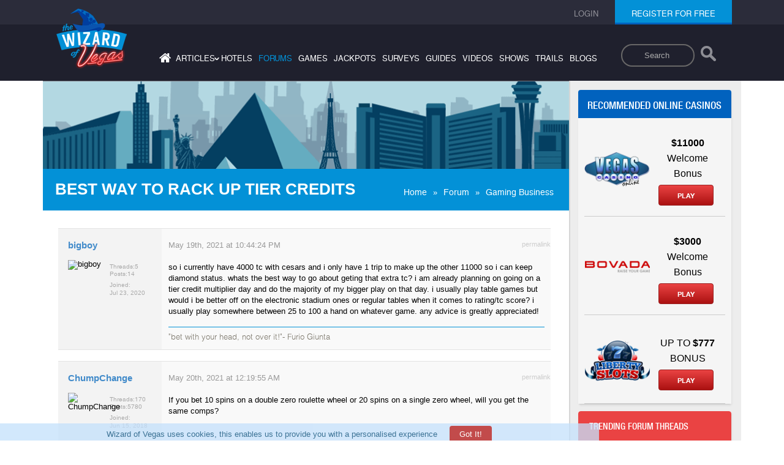

--- FILE ---
content_type: text/html; charset=ISO-8859-1
request_url: https://wizardofvegas.com/forum/gaming-business/caesars/35987-best-way-to-rack-up-tier-credits/
body_size: 14954
content:
<!DOCTYPE html>
    <html lang="en">
    <head>
        <meta name="viewport" content="width=device-width, initial-scale=1">
        <title>best way to rack up tier credits discussed in Caesars Entertainment/Gaming Business at Wizard of Vegas</title>
        <meta name="description" content="so i currently have 4000 tc with cesars and i only have 1 trip to make up the other 11000 so i can keep diamond status. whats the best way to go about geting..." />
        <meta name="keywords" content="las vegas, gambling, forum, discussion" />
        <link rel="canonical" href="https://wizardofvegas.com/forum/gaming-business/caesars/35987-best-way-to-rack-up-tier-credits/" /><meta name="robots" content="max-image-preview:large">
        <link type="text/css" rel="preload" href="/common/compiled/all-compiled.css?v=6.2" as="style" />
        <link type="text/css" rel="stylesheet" href="/common/compiled/all-compiled.css?v=6.2" /> 
        <link type="text/css" rel="stylesheet" href="/common/compiled/style-compiled.css?v=2.8" />
        <link rel="icon" href="/favicon.ico" type="image/x-icon"/>
        <link rel="shortcut icon" href="/favicon.ico" type="image/x-icon"/>
        <style>
        .header-search-input-form{
            float: right;
            padding-top: 3rem;
            padding-right: 2rem;
            height: 6rem;
            padding-bottom: 6rem;
        }

        .header-search-input-form input {
            outline: none;
        }
        .header-search-input-form input[type=search] {
            -webkit-appearance: textfield;
            -webkit-box-sizing: content-box;
            font-family: inherit;
            font-size: 100%;
        }
        .header-search-input-form input::-webkit-search-decoration,
        .header-search-input-form input::-webkit-search-cancel-button {
            display: none;
        }
        .header-search-input-form input[type=search] {
            border: solid 2px #686767;
            padding: 9px 10px 9px 36px;
            width: 7rem;
            -webkit-border-radius: 10em;
            -moz-border-radius: 10em;
            border-radius: 10em;
            -webkit-transition: all .5s;
            -moz-transition: all .5s;
            transition: all .5s;
            background-color: #1f202d;

        }
        .header-search-input-form input[type=search]:focus {
            width: 15rem;
            background-color: #ffffff;
            border-color: #05abd6;
            /* -webkit-box-shadow: 0 0 5px rgba(109,207,246,.5); */
            -moz-box-shadow: 0 0 5px rgba(109,207,246,.5);
            /* box-shadow: 0 0 5px rgba(109,207,246,.5); */
        }
        .header-search-input-form input:-moz-placeholder {
            color: #999;
        }
        .header-search-input-form input::-webkit-input-placeholder {
            color: #999;
        }
        .search-icon{
            width: 3.5rem;
            vertical-align: middle;
            display: inline-block;
            padding-bottom: 0.5rem
        }
        .search-button{
            background-color: transparent;
            border: none;
            padding-bottom: 0.5rem;
            vertical-align: middle;
        }

        @media screen and (max-width:767px){
            .row-mobile .header-search-input-form{
                float:none;
                padding-bottom: 4rem;
            }
            .header-search-input-form input[type=search] {
                padding: 9px 10px 9px 18px;
                width: 5rem;
                margin-left: 1rem;
            }
            .search-button {
                background: #1f202d;
                z-index: 1;
                position: relative;
            }
            .header-search-input-form input[type=search]:focus{
                width:10rem;
            }
            .desktop-header-menu .header-search-input-form{
                display:none;
            }
        }
        @media screen and (min-width:768px){
            .top-header-search .header-search-input-form{
                display:none;
            }
        }

        @media screen and (max-width:767px) {
            .top-header-search .header-search-input-form{
                display:none;
            }
            .desktop-header-menu nav ul{
                padding: 2rem 0;
            }
            .desktop-header-menu nav ul li{
                padding:0.6rem
            }
            .forumpage .header nav ul{
                padding-top:0;
            }
        }
        @media screen and (max-width:1025px) and (orientation:landscape){
             .desktop-header-menu nav ul{
                padding: 2rem 0;
            }
            .desktop-header-menu nav ul li{
                padding:0.6rem
            }
            .forumpage .header nav ul{
                padding-top:0;
            }
        }
        .cookie-bar-alert{
            position: fixed;
            bottom: 0;
            left: 0;
            background: #c5e1fc;
            width: 100%;
            z-index: 99999;
            padding:0.5rem;
            display:none;
        }

        .cookie-bar-alert p {
            color:#014976;
            text-align: center;
            margin: 0px;
        }

        .hide-cookie-bar {
            padding: 0.7rem 1.6rem;
            color:#ffffff;
            background: #b01515;
            border-radius:4px;
            margin-left:2rem;
            border:none;
            cursor:pointer;
        }
        .hide-cookie-bar:hover{
            background: #e13c3c;
        }
        .cookie-bar-more-info{
            font-size:0.8rem;
            padding-left: 0.5rem;
            color:rgb(243,152,208)
        }
        </style>

        <script type='text/javascript' src='/common/js/forum-thread.js'></script><script type="application/ld+json">{
            "@context": "https://schema.org",
            "@type": "WebPage",
            "name": "best way to rack up tier credits discussed in Caesars Entertainment/Gaming Business at Wizard of Vegas",
            "description": "so i currently have 4000 tc with cesars and i only have 1 trip to make up the other 11000 so i...",
            "url": "https://wizardofvegas.com/forum/gaming-business/caesars/35987-best-way-to-rack-up-tier-credits/",
            "publisher": {
                "@type": "Organization",
                "name": "Wizard of Vegas"
            }
        }</script><script type="application/ld+json">{
      "@context": "https://schema.org/",
      "@type": "Organization",
      "name": "Wizard of Vegas",
      "url": "https://wizardofvegas.com/",
      "logo": "https://wizardofvegas.com/common/images/logo.png"
    }</script></head><body>
            <div class="outer forumpage">
                <!-- header of the page -->
                <header class="header" id="header">
                    <div class="row-top">
                        <div class="container">
                            <div class="row">
                                <div class="col-lg-12 col-sm-12 col-md-12 col-xs-12">

                                    <ul class="login none"><li><a href="/login/"><span>login</span></a></li><li class="register"><span class="active"><a href="/join/">register for free</a></span>
                                    <div class="loginUser"><ul></ul></div>
                                        </li>
                                    </ul>
                                    <ul class="login login-mobile"><li class="loginRegister"><a href="/login/"><span>login</span></a></li><li class="loginRegister"><a href="/join/"><span>register</span></a></li></ul></div>
                            </div>
                        </div>
                    </div>
                    <div class="container">
                        <div class="row">
                            <div class="desktop-header-menu col-lg-12 col-sm-12 col-md-12 col-xs-12">
                                <a href="https://wizardofvegas.com" class="logo 123"><img src="/common/images/logo.png" alt="Wizard of Vegas" width="115" heigth="99" /></a>
                                <form class="header-search-input-form">
                                    <label class="sr-only" for="searchDesktop">Search</label>
                                    <input type="search" placeholder="Search" class="mySearch" name="q" id="searchDesktop">
                                    <button class="search-button" aria-label="Search"> <img class="search-icon" src="/search-results/search-icon.png" style="opacity: 0.5;width: 2.5rem;" alt="Search"></button>
                                </form>
                                <nav>
                                    <ul>
                                        <li><a aria-label="Home" href="/"  ><i class="fa fa-home"></i></a></li>
                                        <li class="has-sub-menu"><a  >articles<span>&#8250;</span></a>
                                            <ul class="sub-menu">
                                                <li><a href="/articles/" > General</a></li>
                                                <li><a href="/sports-articles/" >Sports</a></li>
                                            </ul>
                                        </li>
                                        <li><a href="/hotels/"  >hotels</a></li>
                                        <li><a href="/forums/" class='active'  >forums</a></li>
                                        <li><a href="/games/"  >games</a></li>
                                        <li><a href="/jackpots/"  >jackpots</a></li>
                                        <li><a href="/surveys/"  >surveys</a></li>
                                        <li><a href="/guides/"  >guides</a></li>
                                        <li><a href="/videos/"  >videos</a></li>
                                        <li><a href="/shows/"  >shows</a></li>
                                        <li><a href="/trails/"  >trails</a></li>
                                        <li><a href="/blogs/"  >blogs</a></li>
                                    </ul>
                                </nav>
                            </div>
                        </div>
                    </div>
                    <div class="row-mobile">
                        <div class="container">
                            <div class="row">
                                <div class="col-lg-12 col-sm-12 col-md-12 col-xs-12">
                                    <a href="https://wizardofvegas.com" class="mobile-logo"><img src="/common/images/mobile-logo.png" alt="Wizard of Vegas" width="79" height="68" /></a>
                                    <form class="header-search-input-form">
                                        <label class="sr-only" for="searchMobile">Search</label>
                                        <input type="search" placeholder="Search" class="mySearch" name="q" id="searchMobile">
                                        <button class="search-button" aria-label="Search"> <img class="search-icon" src="/search-results/search-icon.png" style="opacity: 0.5;width: 2.5rem;" alt="Search"></button>
                                    </form>
                                    <div class="mobile-menu">
                                        <a href="#" class="menu">Menu<span class="icon"></span></a>
                                    </div>

                                </div>
                            </div>
                        </div>
                        <div class="menu-register">
                            <nav>
                                <ul>
                                    <li><a href="/"  >home</a></li>
                                    <li class="has-sub-menu"><a  >articles<span>&#8250;</span></a>
                                        <ul class="mobile-sub-menu">
                                            <li><a href="/articles/" >General</a></li>
                                            <li><a href="/sports-articles/" >Sports</a></li>
                                        </ul>
                                    </li>
                                    <li><a href="/hotels/"  >hotels</a></li>
                                    <li><a href="/forums/" class='active'  >forums</a></li>
                                    <li><a href="/games/"  >games</a></li>
                                    <li><a href="/jackpots/"  >jackpots</a></li>
                                    <li><a href="/guides/"  >guides</a></li>
                                    <li><a href="/videos/"  >videos</a></li>
                                    <li><a href="/shows/"  >shows</a></li>
                                    <li><a href="/trails/"  >trails</a></li>
                                    <li><a href="/surveys/"  >surveys</a></li>
                                    <li><a href="/blogs/"  >blogs</a></li>
                                </ul>
                            </nav>
                            <button class="mob-register"><a href="/join/"><span>register for free</span></a></button>
                        </div>
                        <div class="mobile-search-box">
                            <gcse:search></gcse:search>
                        </div>

                    </div>
                <div class="clear"></div>
                </header><section class="row-content forum-mission-detail">
                <div class="main-container">
                    <div class="gray-bg">
                        <div class="custom-width">
                            <div class="">
                                <div class="white-bg-wrapper">
                                    <div class="white-bg">
                                        <div class="banner white-line">
                        <div style="width:100%;height:0; padding-top:16.5%;position:relative;">
                          <img src="/common/images/bg1.gif" alt="Wizard of Vegas" style="position:absolute; top:0; left:0; width:100%;">
                        </div>
                        <div class="main-heading">
                            <h1>best way to rack up tier credits</h1>
                            <ul class="subnav"><li><a href="https://wizardofvegas.com/">Home</a>&raquo;</li><li><a href="https://wizardofvegas.com/forum">Forum</a>&raquo;</li><li><a href='https://wizardofvegas.com/forum/gaming-business/'>Gaming Business</a></li></ul>
                        </div>
                    </div><div class="sidebar mobile-sidebar"><div class=""><div class=""><div class="online-casino "><h2>Recommended online casinos</h2><div id="wiz_banners_area_wovtrue"></div><script async src="https://wizardofodds.com/adverts/external/?advert_area=article_page_wizard_recommends_vertical&html_id=wiz_banners_area_wovtrue&source=wov&site=wov" type="text/javascript"></script></div>
                    </div>
                </div>
            </div>
        
        <div class="forum-inner-content" style="padding-top:5px;">
            <div class="secondry-heading"></div><div style='clear:both'></div><div><div class="paggination paggination-top"></div></div> <div class="forum-content">
                                                    <div id="post806976" class="forum-content-box" >
                                                        <div class="forum-left">
                                                            <strong><a  rel='nofollow' href='/member/bigboy/' title="bigboy">bigboy</a></strong>
                                                            <div class="forum-man"><img class="circular" src="https://wizardofvegas.com/images/forum/19717/thumb/harold.jpg" alt="bigboy" title="bigboy" width="48" height="48"/>

                                                            </div>
                                                            <div class="forum-stret">
                                                            <div class="forum-left-name"><a  rel='nofollow' href='/member/bigboy/' title="bigboy">bigboy</a></div>
                                                                <ul>
                                                                    <li><span>Threads: </span><span>5</span></li>
                                                                    <li><span>Posts: </span><span>14</span></li>
                                                                </ul>
                                                                <div class="forum-flex-box">
                                                                    <span>Joined: </span>
                                                                    <span> Jul 23, 2020</span>
                                                                </div>
                                                            </div>
                                                            

                                                        </div><div  class="form-right">

                <div class="forum-date">
                    <span>May 19th, 2021 at 10:44:24 PM</span>
                    <a href="/forum/gaming-business/caesars/35987-best-way-to-rack-up-tier-credits/#post806976">permalink</a>
                </div><div class="post_div">so i currently have 4000 tc with cesars and i only have 1 trip to make up the other 11000 so i can keep diamond status. whats the best way to go about geting that extra tc? i am already planning on going on a tier credit multiplier day and do the majority of my bigger play on that day. i usually play table games but would i be better off on the electronic stadium ones or regular tables when it comes to rating/tc score? i usually play somewhere between 25 to 100 a hand on whatever game. any advice is greatly appreciated!<div class='signature'>&quot;bet with your head, not over it!&quot;- Furio Giunta</div> </div></div></div>
                                                    <div id="post806979" class="forum-content-box" >
                                                        <div class="forum-left">
                                                            <strong><a  rel='nofollow' href='/member/chumpchange/' title="ChumpChange">ChumpChange</a></strong>
                                                            <div class="forum-man"><img class="circular" src="https://wizardofvegas.com/images/forum/15485/thumb/Screenshot37391e.jpg" alt="ChumpChange" title="ChumpChange" width="48" height="48"/>

                                                            </div>
                                                            <div class="forum-stret">
                                                            <div class="forum-left-name"><a  rel='nofollow' href='/member/chumpchange/' title="ChumpChange">ChumpChange</a></div>
                                                                <ul>
                                                                    <li><span>Threads: </span><span>170</span></li>
                                                                    <li><span>Posts: </span><span>5780</span></li>
                                                                </ul>
                                                                <div class="forum-flex-box">
                                                                    <span>Joined: </span>
                                                                    <span> Jun 15, 2018</span>
                                                                </div>
                                                            </div>
                                                            

                                                        </div><div  class="form-right">

                <div class="forum-date">
                    <span>May 20th, 2021 at 12:19:55 AM</span>
                    <a href="/forum/gaming-business/caesars/35987-best-way-to-rack-up-tier-credits/#post806979">permalink</a>
                </div><div class="post_div">If you bet 10 spins on a double zero roulette wheel or 20 spins on a single zero wheel, will you get the same comps?</div></div></div>
                                                    <div id="post806980" class="forum-content-box" >
                                                        <div class="forum-left">
                                                            <strong><a  rel='nofollow' href='/member/bigboy/' title="bigboy">bigboy</a></strong>
                                                            <div class="forum-man"><img class="circular" src="https://wizardofvegas.com/images/forum/19717/thumb/harold.jpg" alt="bigboy" title="bigboy" width="48" height="48"/>

                                                            </div>
                                                            <div class="forum-stret">
                                                            <div class="forum-left-name"><a  rel='nofollow' href='/member/bigboy/' title="bigboy">bigboy</a></div>
                                                                <ul>
                                                                    <li><span>Threads: </span><span>5</span></li>
                                                                    <li><span>Posts: </span><span>14</span></li>
                                                                </ul>
                                                                <div class="forum-flex-box">
                                                                    <span>Joined: </span>
                                                                    <span> Jul 23, 2020</span>
                                                                </div>
                                                            </div>
                                                            

                                                        </div><div  class="form-right">

                <div class="forum-date">
                    <span>May 20th, 2021 at 12:22:40 AM</span>
                    <a href="/forum/gaming-business/caesars/35987-best-way-to-rack-up-tier-credits/#post806980">permalink</a>
                </div><div class="post_div">yea you would. how is this gonna help me get tier credits? im not asking how the games work when it comes to rating im just asking if the rating on electronic games is better or more accurate than regular tables<div class='signature'>&quot;bet with your head, not over it!&quot;- Furio Giunta</div> </div></div></div>
                                                    <div id="post806981" class="forum-content-box" >
                                                        <div class="forum-left">
                                                            <strong><a  rel='nofollow' href='/member/chumpchange/' title="ChumpChange">ChumpChange</a></strong>
                                                            <div class="forum-man"><img class="circular" src="https://wizardofvegas.com/images/forum/15485/thumb/Screenshot37391e.jpg" alt="ChumpChange" title="ChumpChange" width="48" height="48"/>

                                                            </div>
                                                            <div class="forum-stret">
                                                            <div class="forum-left-name"><a  rel='nofollow' href='/member/chumpchange/' title="ChumpChange">ChumpChange</a></div>
                                                                <ul>
                                                                    <li><span>Threads: </span><span>170</span></li>
                                                                    <li><span>Posts: </span><span>5780</span></li>
                                                                </ul>
                                                                <div class="forum-flex-box">
                                                                    <span>Joined: </span>
                                                                    <span> Jun 15, 2018</span>
                                                                </div>
                                                            </div>
                                                            

                                                        </div><div  class="form-right">

                <div class="forum-date">
                    <span>May 20th, 2021 at 12:30:38 AM</span>
                    <a href="/forum/gaming-business/caesars/35987-best-way-to-rack-up-tier-credits/#post806981">permalink</a>
                </div><div class="post_div">I have no idea how long it would take to play 2500 hands of blackjack in a stadium, if it was a straight slot machine, you could do that in an afternoon of $50 flat bets.</div></div></div>
                                                    <div id="post806990" class="forum-content-box" >
                                                        <div class="forum-left">
                                                            <strong><a  rel='nofollow' href='/member/vegas/' title="vegas">vegas</a></strong>
                                                            <div class="forum-man"><img class="circular" src="https://wizardofvegas.com/images/forum/4256/thumb/lamborghinilogo.jpg" alt="vegas" title="vegas" width="48" height="48"/>

                                                            </div>
                                                            <div class="forum-stret">
                                                            <div class="forum-left-name"><a  rel='nofollow' href='/member/vegas/' title="vegas">vegas</a></div>
                                                                <ul>
                                                                    <li><span>Threads: </span><span>32</span></li>
                                                                    <li><span>Posts: </span><span>758</span></li>
                                                                </ul>
                                                                <div class="forum-flex-box">
                                                                    <span>Joined: </span>
                                                                    <span> Apr 27, 2012</span>
                                                                </div>
                                                            </div>
                                                            

                                                        </div><div  class="form-right">

                <div class="forum-date">
                    <span>May 20th, 2021 at 5:10:29 AM</span>
                    <a href="/forum/gaming-business/caesars/35987-best-way-to-rack-up-tier-credits/#post806990">permalink</a>
                </div><div class="post_div"><blockquote><div class='q'>Quote: <b>bigboy</b></div><p class='q2'>so i currently have 4000 tc with cesars and i only have 1 trip to make up the other 11000 so i can keep diamond status. whats the best way to go about geting that extra tc? i am already planning on going on a tier credit multiplier day and do the majority of my bigger play on that day. i usually play table games but would i be better off on the electronic stadium ones or regular tables when it comes to rating/tc score? i usually play somewhere between 25 to 100 a hand on whatever game. any advice is greatly appreciated! </p></blockquote><br /><br /><br />Now with the diamond lounges (laurel) permanently closing  getting diamond with Caesars is not such a great benefit.<div class='signature'>50-50-90 Rule: Anytime you have a 50-50 chance of getting something right, there is a 90% probability you'll get it wrong</div> </div></div></div>
                                                    <div id="post807019" class="forum-content-box" >
                                                        <div class="forum-left">
                                                            <strong><a  rel='nofollow' href='/member/johnnyq/' title="JohnnyQ">JohnnyQ</a></strong>
                                                            <div class="forum-man"><img class="circular" src="https://wizardofvegas.com/images/forum/240/thumb/dr1images.jpg" alt="JohnnyQ" title="JohnnyQ" width="48" height="48"/>

                                                            </div>
                                                            <div class="forum-stret">
                                                            <div class="forum-left-name"><a  rel='nofollow' href='/member/johnnyq/' title="JohnnyQ">JohnnyQ</a></div>
                                                                <ul>
                                                                    <li><span>Threads: </span><span>269</span></li>
                                                                    <li><span>Posts: </span><span>4061</span></li>
                                                                </ul>
                                                                <div class="forum-flex-box">
                                                                    <span>Joined: </span>
                                                                    <span> Nov 3, 2009</span>
                                                                </div>
                                                            </div>
                                                            

                                                        </div><div  class="form-right">

                <div class="forum-date">
                    <span>May 20th, 2021 at 8:40:47 AM</span>
                    <a href="/forum/gaming-business/caesars/35987-best-way-to-rack-up-tier-credits/#post807019">permalink</a>
                </div><div class="post_div"><blockquote><div class='q'>Quote: <b>vegas</b></div><p class='q2'>Now with the diamond lounges (laurel) permanently closing  getting diamond with Caesars is not such a great benefit. </p></blockquote>Are they ?  I know they are closed now, but I did not know PERMANENTLY.<br /><br />IF they are closing permanently, than CAESARS should remove this from their website:<br /><br /><img class='fit' src='/images/user-images/JohnnyQ/329_large_aaa_laurel_lounge.jpg' /><br /><br />Other Benefits I like:<br /><br />-   Not having to pay Resort Fees.<br /><br />-   Monthly Show Tickets<br /><br />-   $ 100 Dinner Comp<div class='signature'>There's emptiness behind their eyes
There's dust in all their hearts
They just want to steal us all and take us all apart</div> </div></div></div>
                                                    <div id="post807022" class="forum-content-box" >
                                                        <div class="forum-left">
                                                            <strong><a  rel='nofollow' href='/member/johnnyq/' title="JohnnyQ">JohnnyQ</a></strong>
                                                            <div class="forum-man"><img class="circular" src="https://wizardofvegas.com/images/forum/240/thumb/dr1images.jpg" alt="JohnnyQ" title="JohnnyQ" width="48" height="48"/>

                                                            </div>
                                                            <div class="forum-stret">
                                                            <div class="forum-left-name"><a  rel='nofollow' href='/member/johnnyq/' title="JohnnyQ">JohnnyQ</a></div>
                                                                <ul>
                                                                    <li><span>Threads: </span><span>269</span></li>
                                                                    <li><span>Posts: </span><span>4061</span></li>
                                                                </ul>
                                                                <div class="forum-flex-box">
                                                                    <span>Joined: </span>
                                                                    <span> Nov 3, 2009</span>
                                                                </div>
                                                            </div>
                                                            

                                                        </div><div  class="form-right">

                <div class="forum-date">
                    <span>May 20th, 2021 at 8:50:56 AM</span>
                    <a href="/forum/gaming-business/caesars/35987-best-way-to-rack-up-tier-credits/#post807022">permalink</a>
                </div><div class="post_div"><blockquote><div class='q'>Quote: <b>bigboy</b></div><p class='q2'>s i am already planning on going on a tier credit multiplier day and do the majority of my bigger play on that day. </p></blockquote>I don't know how often there are Tier Credit Multiplier days.  But that's obviously a good way.  <br /><br />Are you aware of the Daily Tier Credit Bonuses ?  It's on their website.  If you &quot;earn&quot; 2500 in one day you get a 5000 TC bonus.  And if you earn 5000, then it is a 10,000 bonus to get &quot;Diamond in a Day&quot; starting from scratch.<br /><br />I prefer to play VP because then with-in a few minutes of update time I can see exactly how many TC's I have.  There was a multiplier weekend earlier this year and I used it as well as a Daily Tier Credit Bonus to get to Diamond.<div class='signature'>There's emptiness behind their eyes
There's dust in all their hearts
They just want to steal us all and take us all apart</div> </div></div></div>
                                                    <div id="post807030" class="forum-content-box" >
                                                        <div class="forum-left">
                                                            <strong><a  rel='nofollow' href='/member/drich/' title="DRich">DRich</a></strong>
                                                            <div class="forum-man"><img class="circular" src="https://wizardofvegas.com/images/forum/4574/thumb/Wumpus.png" alt="DRich" title="DRich" width="48" height="48"/>

                                                            </div>
                                                            <div class="forum-stret">
                                                            <div class="forum-left-name"><a  rel='nofollow' href='/member/drich/' title="DRich">DRich</a></div>
                                                                <ul>
                                                                    <li><span>Threads: </span><span>92</span></li>
                                                                    <li><span>Posts: </span><span>14370</span></li>
                                                                </ul>
                                                                <div class="forum-flex-box">
                                                                    <span>Joined: </span>
                                                                    <span> Jul 6, 2012</span>
                                                                </div>
                                                            </div>
                                                            <div class="thanks-given">Thanked by <br /><img class="thanks-img circular" src="https://wizardofvegas.com/images/forum/20976/thumb/allieplug3.jpeg" alt="ChallengedMilly" title="ChallengedMilly" width="48" height="48"/></div>

                                                        </div><div  class="form-right">

                <div class="forum-date">
                    <span>May 20th, 2021 at 9:27:58 AM</span>
                    <a href="/forum/gaming-business/caesars/35987-best-way-to-rack-up-tier-credits/#post807030">permalink</a>
                </div><div class="post_div"><blockquote><div class='q'>Quote: <b>JohnnyQ</b></div><p class='q2'><br /><br />Are you aware of the Daily Tier Credit Bonuses ?  It's on their website.  If you &quot;earn&quot; 2500 in one day you get a 5000 TC bonus.  And if you earn 5000, then it is a 10,000 bonus to get &quot;Diamond in a Day&quot; starting from scratch.<br /><br />I prefer to play VP because then with-in a few minutes of update time I can see exactly how many TC's I have.  There was a multiplier weekend earlier this year and I used it as well as a Daily Tier Credit Bonus to get to Diamond. </p></blockquote><br /><br />That is how I do it.  Play $50,000 coin in at video poker in one day and you will get Diamond status.  It also gives you a nice ADT which generates lots of offers.  I usually play a 99% or so game so my theo loss is about $500 for diamond but with that one days play I will probably recieve over $5000 in free play through out the year.<div class='signature'>You can't know everything, but you can know anything.</div> </div></div></div>
                                                    <div id="post807045" class="forum-content-box" >
                                                        <div class="forum-left">
                                                            <strong><a  rel='nofollow' href='/member/johnnyq/' title="JohnnyQ">JohnnyQ</a></strong>
                                                            <div class="forum-man"><img class="circular" src="https://wizardofvegas.com/images/forum/240/thumb/dr1images.jpg" alt="JohnnyQ" title="JohnnyQ" width="48" height="48"/>

                                                            </div>
                                                            <div class="forum-stret">
                                                            <div class="forum-left-name"><a  rel='nofollow' href='/member/johnnyq/' title="JohnnyQ">JohnnyQ</a></div>
                                                                <ul>
                                                                    <li><span>Threads: </span><span>269</span></li>
                                                                    <li><span>Posts: </span><span>4061</span></li>
                                                                </ul>
                                                                <div class="forum-flex-box">
                                                                    <span>Joined: </span>
                                                                    <span> Nov 3, 2009</span>
                                                                </div>
                                                            </div>
                                                            

                                                        </div><div  class="form-right">

                <div class="forum-date">
                    <span>May 20th, 2021 at 10:18:49 AM</span>
                    <a href="/forum/gaming-business/caesars/35987-best-way-to-rack-up-tier-credits/#post807045">permalink</a>
                </div><div class="post_div"><blockquote><div class='q'>Quote: <b>DRich</b></div><p class='q2'>Play $50,000 coin in at video poker in one day and you will get Diamond status.  </p></blockquote>YEP, but anyone else looking at this approach be aware that a handful of VP machines do NOT earn 1 TC per $ 10 coin-in.  I think they are labeled as such.<div class='signature'>There's emptiness behind their eyes
There's dust in all their hearts
They just want to steal us all and take us all apart</div> </div></div></div>
                                                    <div id="post807053" class="forum-content-box" >
                                                        <div class="forum-left">
                                                            <strong><a  rel='nofollow' href='/member/vegas/' title="vegas">vegas</a></strong>
                                                            <div class="forum-man"><img class="circular" src="https://wizardofvegas.com/images/forum/4256/thumb/lamborghinilogo.jpg" alt="vegas" title="vegas" width="48" height="48"/>

                                                            </div>
                                                            <div class="forum-stret">
                                                            <div class="forum-left-name"><a  rel='nofollow' href='/member/vegas/' title="vegas">vegas</a></div>
                                                                <ul>
                                                                    <li><span>Threads: </span><span>32</span></li>
                                                                    <li><span>Posts: </span><span>758</span></li>
                                                                </ul>
                                                                <div class="forum-flex-box">
                                                                    <span>Joined: </span>
                                                                    <span> Apr 27, 2012</span>
                                                                </div>
                                                            </div>
                                                            

                                                        </div><div  class="form-right">

                <div class="forum-date">
                    <span>May 20th, 2021 at 11:12:53 AM</span>
                    <a href="/forum/gaming-business/caesars/35987-best-way-to-rack-up-tier-credits/#post807053">permalink</a>
                </div><div class="post_div"><blockquote><div class='q'>Quote: <b>JohnnyQ</b></div><p class='q2'>Are they ?  I know they are closed now, but I did not know PERMANENTLY.<br /><br />IF they are closing permanently, than CAESARS should remove this from their website:<br /><br /><img class='fit' src='/images/user-images/JohnnyQ/329_large_aaa_laurel_lounge.jpg' /><br /><br />Other Benefits I like:<br /><br />-   Not having to pay Resort Fees.<br /><br />-   Monthly Show Tickets<br /><br />-   $ 100 Dinner Comp </p></blockquote><br /><br /><br /><br /><br />According to Vital Vegas they are closed permanently. The Caesar casinos in Las Vegas are back to normal for the most part but to my knowledge none of the Laurel lounges have opened.<div class='signature'>50-50-90 Rule: Anytime you have a 50-50 chance of getting something right, there is a 90% probability you'll get it wrong</div> </div></div></div>
                                                    <div id="post807064" class="forum-content-box" >
                                                        <div class="forum-left">
                                                            <strong><a  rel='nofollow' href='/member/johnnyq/' title="JohnnyQ">JohnnyQ</a></strong>
                                                            <div class="forum-man"><img class="circular" src="https://wizardofvegas.com/images/forum/240/thumb/dr1images.jpg" alt="JohnnyQ" title="JohnnyQ" width="48" height="48"/>

                                                            </div>
                                                            <div class="forum-stret">
                                                            <div class="forum-left-name"><a  rel='nofollow' href='/member/johnnyq/' title="JohnnyQ">JohnnyQ</a></div>
                                                                <ul>
                                                                    <li><span>Threads: </span><span>269</span></li>
                                                                    <li><span>Posts: </span><span>4061</span></li>
                                                                </ul>
                                                                <div class="forum-flex-box">
                                                                    <span>Joined: </span>
                                                                    <span> Nov 3, 2009</span>
                                                                </div>
                                                            </div>
                                                            

                                                        </div><div  class="form-right">

                <div class="forum-date">
                    <span>May 20th, 2021 at 1:18:35 PM</span>
                    <a href="/forum/gaming-business/caesars/35987-best-way-to-rack-up-tier-credits/#post807064">permalink</a>
                </div><div class="post_div">I called the Caesars phone # and asked.  The person I spoke to said they would be re-opening eventually.  I guess they either will or they won't.  I am hoping they will.<div class='signature'>There's emptiness behind their eyes
There's dust in all their hearts
They just want to steal us all and take us all apart</div> </div></div></div>
                                                    <div id="post807065" class="forum-content-box" >
                                                        <div class="forum-left">
                                                            <strong><a  rel='nofollow' href='/member/onenickelmiracle/' title="onenickelmiracle">onenickelmiracle</a></strong>
                                                            <div class="forum-man"><img class="circular" src="https://wizardofvegas.com/images/forum/3768/thumb/20190118120918HDR.jpg" alt="onenickelmiracle" title="onenickelmiracle" width="48" height="48"/>

                                                            </div>
                                                            <div class="forum-stret">
                                                            <div class="forum-left-name"><a  rel='nofollow' href='/member/onenickelmiracle/' title="onenickelmiracle">onenickelmiracle</a></div>
                                                                <ul>
                                                                    <li><span>Threads: </span><span>214</span></li>
                                                                    <li><span>Posts: </span><span>8279</span></li>
                                                                </ul>
                                                                <div class="forum-flex-box">
                                                                    <span>Joined: </span>
                                                                    <span> Jan 26, 2012</span>
                                                                </div>
                                                            </div>
                                                            

                                                        </div><div  class="form-right">

                <div class="forum-date">
                    <span>May 20th, 2021 at 1:41:23 PM</span>
                    <a href="/forum/gaming-business/caesars/35987-best-way-to-rack-up-tier-credits/#post807065">permalink</a>
                </div><div class="post_div">This kind of question is like if you give $1 to every person going into a casino, each person loses $.50 less. If you can't afford the Diamond for the way you bought  the last portion, don't buy it.<div class='signature'>I am a robot.</div> </div></div></div>
                                                    <div id="post807067" class="forum-content-box" >
                                                        <div class="forum-left">
                                                            <strong><a  rel='nofollow' href='/member/vegasrider/' title="Vegasrider">Vegasrider</a></strong>
                                                            <div class="forum-man"><img class='circular' src='/common/images/generic_male_avatar_red.png' alt='Vegasrider' title='Vegasrider'  width='48' height='48' />

                                                            </div>
                                                            <div class="forum-stret">
                                                            <div class="forum-left-name"><a  rel='nofollow' href='/member/vegasrider/' title="Vegasrider">Vegasrider</a></div>
                                                                <ul>
                                                                    <li><span>Threads: </span><span>88</span></li>
                                                                    <li><span>Posts: </span><span>963</span></li>
                                                                </ul>
                                                                <div class="forum-flex-box">
                                                                    <span>Joined: </span>
                                                                    <span> Dec 23, 2017</span>
                                                                </div>
                                                            </div>
                                                            <div class="thanks-given">Thanked by <br /><img class="thanks-img circular" src="https://wizardofvegas.com/images/forum/19717/thumb/harold.jpg" alt="bigboy" title="bigboy" width="48" height="48"/></div>

                                                        </div><div  class="form-right">

                <div class="forum-date">
                    <span>May 20th, 2021 at 1:58:04 PM</span>
                    <a href="/forum/gaming-business/caesars/35987-best-way-to-rack-up-tier-credits/#post807067">permalink</a>
                </div><div class="post_div">I'm not certain if this works or it has anything to determine or help you earn points, but I make it a habit whenever I play table games by having a large buy in, for example in UTH with a $10 minimum, I buy in anywhere from $800 -1000, even though I dont plan on using it all. My thinking, large cash in, large cash out out helps you get noticed.  Now I understand that its mostly based on avg bet and time spent, but I figure a large stack at the beginning and end of a session is important. This type of thinking probably goes back to my glory days playing live poker. Alway important to have a large presence by having a large chip stack.  Its a visual thing, never let the floor see you thinking you're stuck or have a short stack. Most people will buy in for small amounts and rebuy if necessary. I like to be different and do the opposite.</div></div></div>
                                                    <div id="post807073" class="forum-content-box" >
                                                        <div class="forum-left">
                                                            <strong><a  rel='nofollow' href='/member/johnnyq/' title="JohnnyQ">JohnnyQ</a></strong>
                                                            <div class="forum-man"><img class="circular" src="https://wizardofvegas.com/images/forum/240/thumb/dr1images.jpg" alt="JohnnyQ" title="JohnnyQ" width="48" height="48"/>

                                                            </div>
                                                            <div class="forum-stret">
                                                            <div class="forum-left-name"><a  rel='nofollow' href='/member/johnnyq/' title="JohnnyQ">JohnnyQ</a></div>
                                                                <ul>
                                                                    <li><span>Threads: </span><span>269</span></li>
                                                                    <li><span>Posts: </span><span>4061</span></li>
                                                                </ul>
                                                                <div class="forum-flex-box">
                                                                    <span>Joined: </span>
                                                                    <span> Nov 3, 2009</span>
                                                                </div>
                                                            </div>
                                                            <div class="thanks-given">Thanked by <br /><img class="thanks-img circular" src="https://wizardofvegas.com/images/forum/19717/thumb/harold.jpg" alt="bigboy" title="bigboy" width="48" height="48"/></div>

                                                        </div><div  class="form-right">

                <div class="forum-date">
                    <span>May 20th, 2021 at 2:51:16 PM</span>
                    <a href="/forum/gaming-business/caesars/35987-best-way-to-rack-up-tier-credits/#post807073">permalink</a>
                </div><div class="post_div"><blockquote><div class='q'>Quote: <b>bigboy</b></div><p class='q2'>would i be better off on the electronic stadium ones or regular tables when it comes to rating/tc score?</p></blockquote>So, like most things in Life, it depends.<br /><br />IF you play at a Stadium game, be sure you know what the coin-in is per TC.  My <span class='b'>guess</span> is that it takes MORE coin-in per TC.<div class='signature'>There's emptiness behind their eyes
There's dust in all their hearts
They just want to steal us all and take us all apart</div> </div></div></div>
                                                    <div id="post807075" class="forum-content-box" >
                                                        <div class="forum-left">
                                                            <strong><a  rel='nofollow' href='/member/bigboy/' title="bigboy">bigboy</a></strong>
                                                            <div class="forum-man"><img class="circular" src="https://wizardofvegas.com/images/forum/19717/thumb/harold.jpg" alt="bigboy" title="bigboy" width="48" height="48"/>

                                                            </div>
                                                            <div class="forum-stret">
                                                            <div class="forum-left-name"><a  rel='nofollow' href='/member/bigboy/' title="bigboy">bigboy</a></div>
                                                                <ul>
                                                                    <li><span>Threads: </span><span>5</span></li>
                                                                    <li><span>Posts: </span><span>14</span></li>
                                                                </ul>
                                                                <div class="forum-flex-box">
                                                                    <span>Joined: </span>
                                                                    <span> Jul 23, 2020</span>
                                                                </div>
                                                            </div>
                                                            

                                                        </div><div  class="form-right">

                <div class="forum-date">
                    <span>May 20th, 2021 at 2:52:36 PM</span>
                    <a href="/forum/gaming-business/caesars/35987-best-way-to-rack-up-tier-credits/#post807075">permalink</a>
                </div><div class="post_div">so when i made this post i had the 4000tc but i just checked and now i have 10,000 tc and it doesnt show how i got the tc on any of my rewards statements. i want to show screenshots for reference  but how do you share images on here?<div class='signature'>&quot;bet with your head, not over it!&quot;- Furio Giunta</div> </div></div></div>
                                                    <div id="post807087" class="forum-content-box" >
                                                        <div class="forum-left">
                                                            <strong><a  rel='nofollow' href='/member/tinman/' title="TinMan">TinMan</a></strong>
                                                            <div class="forum-man"><img class="circular" src="https://wizardofvegas.com/images/forum/366/thumb/Fantan.jpg" alt="TinMan" title="TinMan" width="48" height="48"/>

                                                            </div>
                                                            <div class="forum-stret">
                                                            <div class="forum-left-name"><a  rel='nofollow' href='/member/tinman/' title="TinMan">TinMan</a></div>
                                                                <ul>
                                                                    <li><span>Threads: </span><span>25</span></li>
                                                                    <li><span>Posts: </span><span>514</span></li>
                                                                </ul>
                                                                <div class="forum-flex-box">
                                                                    <span>Joined: </span>
                                                                    <span> Nov 17, 2009</span>
                                                                </div>
                                                            </div>
                                                            

                                                        </div><div  class="form-right">

                <div class="forum-date">
                    <span>May 20th, 2021 at 4:09:39 PM</span>
                    <a href="/forum/gaming-business/caesars/35987-best-way-to-rack-up-tier-credits/#post807087">permalink</a>
                </div><div class="post_div"><blockquote><div class='q'>Quote: <b>JohnnyQ</b></div><p class='q2'>YEP, but anyone else looking at this approach be aware that a handful of VP machines do NOT earn 1 TC per $ 10 coin-in.  I think they are labeled as such. </p></blockquote><br /><br />This is my experience as well. I’ve seen $50 per tier credit at good VP at Caesars properties.<div class='signature'>If anyone gives you 10,000 to 1 on anything, you take it. If John Mellencamp ever wins an Oscar, I am going to be a very rich dude.</div> </div></div></div></div><div class="paggination pagination-bdr"></div></div><div class="las-attraction"><div class="left"><a href="/rss/" class="rss-feed-font" title="Click to subscribe to the forum's RSS feed"><i class="fa fa-rss"></i> RSS Feed</a></div><form action='/go/' method='post'><ul class='go-jump'><li><span>Jump to:</span></li><li><select class='sltlas country_id' name='jump' id='jump'><option value='/forum/defunct-casinos/'>DEFUNCT CASINOS</option><option value='/forum/defunct-casinos/bills-gambling-hall-and-saloon/'>&nbsp; &nbsp; Bill's Gambling Hall & Saloon</option><option value='/forum/defunct-casinos/montelago/'>&nbsp; &nbsp; MonteLago</option><option value='/forum/defunct-casinos/osheas/'>&nbsp; &nbsp; O'Sheas</option><option value='/forum/defunct-casinos/sahara/'>&nbsp; &nbsp; Sahara</option><option value='/forum/defunct-casinos/western/'>&nbsp; &nbsp; Western</option><option value='/forum/info/'>FORUM INFO</option><option value='/forum/info/announcements/'>&nbsp; &nbsp; Announcements</option><option value='/forum/info/help/'>&nbsp; &nbsp; Help</option><option value='/forum/info/rules/'>&nbsp; &nbsp; Rules</option><option value='/forum/gambling/'>GAMBLING</option><option value='/forum/gambling/betting-systems/'>&nbsp; &nbsp; Betting Systems</option><option value='/forum/gambling/big-wins/'>&nbsp; &nbsp; Big Wins</option><option value='/forum/gambling/blackjack/'>&nbsp; &nbsp; Blackjack</option><option value='/forum/gambling/craps/'>&nbsp; &nbsp; Craps</option><option value='/forum/gambling/dice-setting/'>&nbsp; &nbsp; Dice Setting</option><option value='/forum/gambling/gambling-with-an-edge/'>&nbsp; &nbsp; Gambling with an Edge</option><option value='/forum/gambling/online/'>&nbsp; &nbsp; Online Gambling</option><option value='/forum/gambling/other-games/'>&nbsp; &nbsp; Other Games</option><option value='/forum/gambling/poker/'>&nbsp; &nbsp; Poker</option><option value='/forum/gambling/slots/'>&nbsp; &nbsp; Slots</option><option value='/forum/gambling/sports/'>&nbsp; &nbsp; Sports Betting</option><option value='/forum/gambling/tables/'>&nbsp; &nbsp; Table Games</option><option value='/forum/gambling/trip-reports/'>&nbsp; &nbsp; Trip Reports</option><option value='/forum/gambling/video-poker/'>&nbsp; &nbsp; Video Poker</option><option value='/forum/gambling-outside-vegas/'>GAMBLING OUTSIDE VEGAS</option><option value='/forum/gambling-outside-vegas/asia/'>&nbsp; &nbsp; Asia</option><option value='/forum/gambling-outside-vegas/atlantic-city/'>&nbsp; &nbsp; Atlantic City</option><option value='/forum/gambling-outside-vegas/california/'>&nbsp; &nbsp; California</option><option value='/forum/gambling-outside-vegas/cruise-ships/'>&nbsp; &nbsp; Cruise Ships</option><option value='/forum/gambling-outside-vegas/eastern-us/'>&nbsp; &nbsp; Eastern U.S.</option><option value='/forum/gambling-outside-vegas/europe-africa/'>&nbsp; &nbsp; Europe/Africa</option><option value='/forum/gambling-outside-vegas/mississippi/'>&nbsp; &nbsp; Mississippi</option><option value='/forum/gambling-outside-vegas/nevada-other/'>&nbsp; &nbsp; Nevada (other)</option><option value='/forum/gambling-outside-vegas/oceania/'>&nbsp; &nbsp; Oceania</option><option value='/forum/gambling-outside-vegas/americas/'>&nbsp; &nbsp; The Americas</option><option value='/forum/gambling-outside-vegas/western-us/'>&nbsp; &nbsp; Western U.S.</option><option value='/forum/gaming-business/'>GAMING BUSINESS</option><option value='/forum/gaming-business/boyd-gaming/'>&nbsp; &nbsp; Boyd Gaming</option><option value='/forum/gaming-business/caesars/'>&nbsp; &nbsp; Caesars Entertainment</option><option value='/forum/gaming-business/game-inventors/'>&nbsp; &nbsp; Game Inventors Corner</option><option value='/forum/gaming-business/mgm-mirage/'>&nbsp; &nbsp; MGM/Mirage</option><option value='/forum/gaming-business/other/'>&nbsp; &nbsp; Other</option><option value='/forum/gaming-business/sands/'>&nbsp; &nbsp; Sands</option><option value='/forum/gaming-business/station-casinos/'>&nbsp; &nbsp; Station Casinos</option><option value='/forum/gaming-business/wynn/'>&nbsp; &nbsp; Wynn</option><option value='/forum/las-vegas-attractions/'>LAS VEGAS ATTRACTIONS</option><option value='/forum/las-vegas-attractions/deals/'>&nbsp; &nbsp; Deals</option><option value='/forum/las-vegas-attractions/food-and-restaurants/'>&nbsp; &nbsp; Food and Restaurants</option><option value='/forum/las-vegas-attractions/night-clubs/'>&nbsp; &nbsp; Night Clubs</option><option value='/forum/las-vegas-attractions/other/'>&nbsp; &nbsp; Other Attractions/Entertainment</option><option value='/forum/las-vegas-attractions/relaxation-rejuvenation/'>&nbsp; &nbsp; Relaxation and Rejuvenation</option><option value='/forum/las-vegas-attractions/shopping/'>&nbsp; &nbsp; Shopping</option><option value='/forum/las-vegas-attractions/shows/'>&nbsp; &nbsp; Shows</option><option value='/forum/las-vegas-attractions/strip-clubs/'>&nbsp; &nbsp; Strip Clubs</option><option value='/forum/las-vegas-attractions/thrill-seeking/'>&nbsp; &nbsp; Thrill Seeking</option><option value='/forum/las-vegas-casinos/'>LAS VEGAS CASINOS</option><option value='/forum/las-vegas-casinos/aliante/'>&nbsp; &nbsp; Aliante Casino</option><option value='/forum/las-vegas-casinos/aria/'>&nbsp; &nbsp; Aria</option><option value='/forum/las-vegas-casinos/arizona-charlies-casinos/'>&nbsp; &nbsp; Arizona Charlie's Casinos</option><option value='/forum/las-vegas-casinos/ballys/'>&nbsp; &nbsp; Bally's</option><option value='/forum/las-vegas-casinos/barcelona/'>&nbsp; &nbsp; Barcelona</option><option value='/forum/las-vegas-casinos/bellagio/'>&nbsp; &nbsp; Bellagio</option><option value='/forum/las-vegas-casinos/binions/'>&nbsp; &nbsp; Binion's</option><option value='/forum/las-vegas-casinos/boyd-gaming-casinos/'>&nbsp; &nbsp; Boyd Gaming Casinos</option><option value='/forum/las-vegas-casinos/caesars-palace/'>&nbsp; &nbsp; Caesars Palace</option><option value='/forum/las-vegas-casinos/cannery-casinos/'>&nbsp; &nbsp; Cannery Casinos</option><option value='/forum/las-vegas-casinos/casino-royale/'>&nbsp; &nbsp; Casino Royale</option><option value='/forum/las-vegas-casinos/casuarina/'>&nbsp; &nbsp; Casuarina</option><option value='/forum/las-vegas-casinos/circus-circus/'>&nbsp; &nbsp; Circus Circus</option><option value='/forum/las-vegas-casinos/cosmopolitan/'>&nbsp; &nbsp; Cosmopolitan</option><option value='/forum/las-vegas-casinos/fitzgeralds/'>&nbsp; &nbsp; D Las Vegas</option><option value='/forum/las-vegas-casinos/el-cortez/'>&nbsp; &nbsp; El Cortez</option><option value='/forum/las-vegas-casinos/ellis-island/'>&nbsp; &nbsp; Ellis Island</option><option value='/forum/las-vegas-casinos/excalibur/'>&nbsp; &nbsp; Excalibur</option><option value='/forum/las-vegas-casinos/flamingo/'>&nbsp; &nbsp; Flamingo</option><option value='/forum/las-vegas-casinos/four-queens/'>&nbsp; &nbsp; Four Queens</option><option value='/forum/las-vegas-casinos/golden-gate/'>&nbsp; &nbsp; Golden Gate</option><option value='/forum/las-vegas-casinos/golden-nugget/'>&nbsp; &nbsp; Golden Nugget</option><option value='/forum/las-vegas-casinos/hard-rock/'>&nbsp; &nbsp; Hard Rock</option><option value='/forum/las-vegas-casinos/hilton/'>&nbsp; &nbsp; Hilton</option><option value='/forum/las-vegas-casinos/hooters/'>&nbsp; &nbsp; Hooters</option><option value='/forum/las-vegas-casinos/jean-primm-casinos/'>&nbsp; &nbsp; Jean/Primm Casinos</option><option value='/forum/las-vegas-casinos/longhorn-casino/'>&nbsp; &nbsp; Longhorn Casino</option><option value='/forum/las-vegas-casinos/luxor/'>&nbsp; &nbsp; Luxor</option><option value='/forum/las-vegas-casinos/m/'>&nbsp; &nbsp; M</option><option value='/forum/las-vegas-casinos/mandalay-bay/'>&nbsp; &nbsp; Mandalay Bay</option><option value='/forum/las-vegas-casinos/mgm-grand/'>&nbsp; &nbsp; MGM Grand</option><option value='/forum/las-vegas-casinos/mirage/'>&nbsp; &nbsp; Mirage</option><option value='/forum/las-vegas-casinos/monte-carlo/'>&nbsp; &nbsp; Monte Carlo</option><option value='/forum/las-vegas-casinos/new-york-new-york/'>&nbsp; &nbsp; New York, New York</option><option value='/forum/las-vegas-casinos/palms/'>&nbsp; &nbsp; Palms</option><option value='/forum/las-vegas-casinos/paris/'>&nbsp; &nbsp; Paris</option><option value='/forum/las-vegas-casinos/planet-hollywood/'>&nbsp; &nbsp; Planet Hollywood</option><option value='/forum/las-vegas-casinos/plaza/'>&nbsp; &nbsp; Plaza</option><option value='/forum/las-vegas-casinos/poker-palace/'>&nbsp; &nbsp; Poker Palace</option><option value='/forum/las-vegas-casinos/quad/'>&nbsp; &nbsp; Quad, The</option><option value='/forum/las-vegas-casinos/rampart/'>&nbsp; &nbsp; Rampart</option><option value='/forum/las-vegas-casinos/rio/'>&nbsp; &nbsp; Rio</option><option value='/forum/las-vegas-casinos/riviera/'>&nbsp; &nbsp; Riviera</option><option value='/forum/las-vegas-casinos/silver-nugget/'>&nbsp; &nbsp; Silver Nugget</option><option value='/forum/las-vegas-casinos/silver-sevens/'>&nbsp; &nbsp; Silver Sevens</option><option value='/forum/las-vegas-casinos/silverton/'>&nbsp; &nbsp; Silverton</option><option value='/forum/las-vegas-casinos/skyline/'>&nbsp; &nbsp; Skyline</option><option value='/forum/las-vegas-casinos/small-casinos/'>&nbsp; &nbsp; Small Casinos</option><option value='/forum/las-vegas-casinos/south-point/'>&nbsp; &nbsp; South Point</option><option value='/forum/las-vegas-casinos/stations/'>&nbsp; &nbsp; Station Casinos</option><option value='/forum/las-vegas-casinos/stratosphere/'>&nbsp; &nbsp; Stratosphere</option><option value='/forum/las-vegas-casinos/treasure-island/'>&nbsp; &nbsp; Treasure Island</option><option value='/forum/las-vegas-casinos/tropicana/'>&nbsp; &nbsp; Tropicana</option><option value='/forum/las-vegas-casinos/tuscany/'>&nbsp; &nbsp; Tuscany</option><option value='/forum/las-vegas-casinos/vegas-club/'>&nbsp; &nbsp; Vegas Club</option><option value='/forum/las-vegas-casinos/venetian-palazzo/'>&nbsp; &nbsp; Venetian and Palazzo</option><option value='/forum/las-vegas-casinos/wynn-encore/'>&nbsp; &nbsp; Wynn and Encore</option><option value='/forum/off-topic/'>OFF-TOPIC</option><option value='/forum/off-topic/adult/'>&nbsp; &nbsp; Adult Discussions</option><option value='/forum/off-topic/free-speech-zone/'>&nbsp; &nbsp; Free Speech Zone</option><option value='/forum/off-topic/general/'>&nbsp; &nbsp; General Discussion</option><option value='/forum/off-topic/glbt-corner/'>&nbsp; &nbsp; GLBT Corner</option><option value='/forum/off-topic/gripes/'>&nbsp; &nbsp; Gripes</option><option value='/forum/off-topic/kiosk/'>&nbsp; &nbsp; Kiosk</option><option value='/forum/off-topic/off-topic/'>&nbsp; &nbsp; Off-Topic</option><option value='/forum/off-topic/other-casinos/'>&nbsp; &nbsp; Other Casinos</option><option value='/forum/off-topic/religion/'>&nbsp; &nbsp; Religion</option><option value='/forum/questions-and-answers/'>QUESTIONS AND ANSWERS</option><option value='/forum/questions-and-answers/advice/'>&nbsp; &nbsp; Advice</option><option value='/forum/questions-and-answers/all-other/'>&nbsp; &nbsp; All Other</option><option value='/forum/questions-and-answers/casual-corner/'>&nbsp; &nbsp; Casual Corner</option><option value='/forum/questions-and-answers/gambling/'>&nbsp; &nbsp; Gambling</option><option value='/forum/questions-and-answers/las-vegas/'>&nbsp; &nbsp; Las Vegas (other than gambling)</option><option value='/forum/questions-and-answers/math/'>&nbsp; &nbsp; Math</option></select></li><li><input title='Go' type='submit' value='Go' /></li></ul><p></p></form></div></div></div></div></div><div class="sidebar">
                <div class="fix-sidebar-outer"><div class=""><div class=""><div class="online-casino "><h2>Recommended online casinos</h2><div id="wiz_banners_area_wov"></div><script async src="https://wizardofodds.com/adverts/external/?advert_area=article_page_wizard_recommends_vertical&html_id=wiz_banners_area_wov&source=wov&site=wov" type="text/javascript"></script></div><div class="forum">
                                <h2><a href="/top/">Trending Forum Threads</a></h2>
                                <ul>
                                <li><strong><img class="circularSideBar" src="https://wizardofvegas.com/images/forum/12612/thumb/1547036605540540956909.jpg" alt="Nathan" title="Nathan" width="48" height="48"/> <a href='/forum/off-topic/off-topic/41987-the-nelson-mandela-effect-thread/' title="The Nelson Mandela Effect thread! &#128512;"> The Nelson Mandela...</a></strong></li> <li><strong><img class='circularSideBar' src='/common/images/generic_male_avatar_grey.png' alt='BlackjackRebel' title='BlackjackRebel'  width='48' height='48' /> <a href='/forum/gambling/blackjack/41896-ko-with-table-of-critical-running-counts/' title="KO with Table of Critical Running Counts"> KO with Table of...</a></strong></li> <li><strong><img class="circularSideBar" src="https://wizardofvegas.com/images/forum/2/thumb/business-card.png" alt="Wizard" title="Wizard" width="48" height="48"/> <a href='/forum/questions-and-answers/casual-corner/36983-wordle/' title="Wordle"> Wordle</a></strong></li> <li><strong><img class="circularSideBar" src="https://wizardofvegas.com/images/forum/15485/thumb/Screenshot37391e.jpg" alt="ChumpChange" title="ChumpChange" width="48" height="48"/> <a href='/forum/las-vegas-attractions/other/41990-three-las-vegas-hotels-now-accepting-canadian-dollar-at-par/' title="Three Las Vegas hotels now accepting Canadian dollar at par"> Three Las Vegas hotels...</a></strong></li> <li><strong><img class='circularSideBar' src='/common/images/generic_male_avatar_red.png' alt='billryan' title='billryan'  width='48' height='48' /> <a href='/forum/off-topic/general/42000-extreme-weather/' title="Extreme Weather"> Extreme Weather</a></strong></li> </ul></div>
                        </div>
                    </div>
                </div>
            </div></div></div></section><!-- footer of the page -->
            <footer class="footer">
                <div class="container">
                <div id="wiz_footer_banners_area"></div>
                <script async src="https://wizardofodds.com/adverts/external/?advert_area=homepage_footer_horizontal&html_id=wiz_footer_banners_area&site=wov" type="text/javascript"></script><div class="clear"></div>
                    <nav>
                        <ul>
                            <li><a href="/">home</a></li>
                            <li><a href="/articles/">articles</a></li>
                            <li><a href="/hotels/">hotels</a></li>
                            <li><a href="/forums/">forums</a></li>
                            <li><a href="/games/">games</a></li>
                            <li><a href="/jackpots/">jackpots</a></li>
                            <li><a href="/guides/">guides</a></li>
                            <li><a href="/shows/">shows</a></li>
                            <li><a href="/trails/">trails</a></li>
                            <li><a href="/maps/">maps</a></li>
                            <li><a href="/about/">about</a></li>
                            <li><a href="/contact/">contact</a></li>
                            <li><a href="/privacy-policy/">privacy policy</a></li>
                        </ul>
                    </nav>
                    <ul class="footer-social-icon">                       
                        <li class="ftr-twiter"><a target="_blank" rel="noopener nofollow" aria-label="Twitter" href="https://twitter.com/Wizard0fOdds">&nbsp;</a></li>
                        <li class="ftr-youtube"><a target="_blank" rel="noopener nofollow" aria-label="Youtube" href="https://www.youtube.com/user/TheOddsMustBeCrazy">&nbsp;</a></li>
                        <li class="ftr-gplus"><a target="_blank" rel="noopener nofollow" aria-label="Google" href="https://plus.google.com/113199108904947498209/posts">&nbsp;</a></li>
                    </ul>

                </div>

                <div class="copyright">
                    <div class="container">
                        <div class="row">
                            <div class="col-lg-10 col-sm-10 col-md-6 xs-12">
                                <span class="spnleft"><a class="footer18" href="https://www.gamcare.org.uk/" rel="nofollow noopener" target="_blank">
                                        <img width="138" height="40" class="lazy" src="/common/images/lazy2x1.gif" data-original="/common/gam_care_w.svg" alt="gamcare">
                                    </a>
                                    <a class="footer18" href="/terms-conditions/" rel="nofollow" target="_blank">
                                        <img width="160" height="40" class="lazy" src="/common/images/lazy1x1.gif" data-original="/common/18_woo.png"  alt="Terms">
                                    </a>
                                    <a class="footer18" href="https://www.gambleaware.org/" rel="noopener nofollow" target="_blank">
                                        <img width="100" height="40" class="lazy" src="/common/images/lazy1x1.gif" data-original="/common/gamble-aware.svg" alt="begambleaware">
                                    </a>
                                    <a href="https://www.gamblingtherapy.org/" target="_blank" rel="nofollow noopener" title="Gambling Therapy">
                                        <img class="lazy" src="/common/images/lazy1x1.gif" data-original="/common/gamblingtherapy_white.png" alt="Gambling Therapy" width="130" height="40">
                                    </a>
                                </span>
                                <span class="spnleft" style="display:inline-block; width: 120px;"></span>
                                <span class="spnleft">&copy; 2009-2026 Michael Shackleford</span>
                                <span class="spnright">
                                    My other sites:
                                    <a target="_blank"  href="https://wizardofodds.com/" rel="nofollow noopener">Wizard of Odds</a>,
                                    <a target="_blank"  href="https://wizardofmacau.com/" rel="nofollow noopener">Wizard of Macau</a>,
                                    <a target="_blank"  href="https://lasapuestas.mx/" rel="nofollow noopener">Las Apuestas</a>
                                </span>
                            </div>

                            <div class="col-lg-2 col-sm-2 col-md-6 xs-12">
                                <a href="#" class="back"><span>Back Top</span></a>
                            </div>

                        </div>
                    </div>
                </div>
                <div class="cookie-bar-alert"><p> Wizard of Vegas uses cookies, this enables us to provide you with a personalised experience<button class="hide-cookie-bar">Got It!</button></p></div>
            </footer>
            <!-- footer of the page -->
        <script type="text/javascript" src="/common/compiled/all-compiled.js?v=1.7"></script>
        
        <!--[if lt IE 9]>
                <script src="common/js/html5.js"></script>
                <script src="common/js/respond.min.js"></script>
        <![endif]--><!-- Yandex.Metrika counter -->
                <script type="text/javascript" >
                   (function(m,e,t,r,i,k,a){m[i]=m[i]||function(){(m[i].a=m[i].a||[]).push(arguments)};
                   m[i].l=1*new Date();
                   for (var j = 0; j < document.scripts.length; j++) {if (document.scripts[j].src === r) { return; }}
                   k=e.createElement(t),a=e.getElementsByTagName(t)[0],k.async=1,k.src=r,a.parentNode.insertBefore(k,a)})
                   (window, document, "script", "https://mc.yandex.ru/metrika/tag.js", "ym");

                   ym(95479746, "init", {
                        clickmap:true,
                        trackLinks:true,
                        accurateTrackBounce:true
                   });
                </script>
                <noscript><div><img src="https://mc.yandex.ru/watch/95479746" style="position:absolute; left:-9999px;" alt="" /></div></noscript>
            <!-- /Yandex.Metrika counter --><script type='application/javascript'>
                function hidePrivateVideos() {
                    const iframes = document.querySelectorAll('iframe[src*="youtube.com"]');
                    iframes.forEach(iframe => {
                        if (!iframe.src.includes('enablejsapi=1')) {
                            iframe.src += (iframe.src.includes('?') ? '&' : '?') + 'enablejsapi=1';
                        }
                        if (!iframe.id) {
                            iframe.id = 'youtube-iframe-' + Math.random().toString(36).substr(2, 9);
                        }
                        const player = new YT.Player(iframe.id, {
                            events: {
                                'onError': function () {
                                    iframe.style.display = 'none';
                                    const wrapper = iframe.closest('.iframe_container');
                                    if (wrapper) wrapper.style.display = 'none';
                                },
                                'onStateChange': function (event) {
                                    if (event.data === -1) {
                                        setTimeout(function () {
                                            if (player.getPlayerState() === -1) {
                                                iframe.style.display = 'none';
                                                const wrapper = iframe.closest('.iframe_container');
                                                if (wrapper) wrapper.style.display = 'none';
                                            }
                                        }, 3000);
                                    }
                                }
                            }
                        });
                    });
                }
                function loadYouTubeAPI() {
                    if (typeof YT === 'undefined' || typeof YT.Player === 'undefined') {
                        const tag = document.createElement('script');
                        tag.src = 'https://www.youtube.com/iframe_api';
                        const firstScriptTag = document.getElementsByTagName('script')[0];
                        firstScriptTag.parentNode.insertBefore(tag, firstScriptTag);
                    } else {
                        hidePrivateVideos();
                    }
                }
                function onYouTubeIframeAPIReady() {
                    hidePrivateVideos();
                }
                window.addEventListener('load', loadYouTubeAPI);
            </script><script type="application/ld+json">
    {
      "@context":"http://schema.org",
      "@type":"DiscussionForumPosting",
      "@id":"https://wizardofvegas.com/forum/gaming-business/caesars/35987-best-way-to-rack-up-tier-credits/",
      "url": "https://wizardofvegas.com/forum/gaming-business/caesars/35987-best-way-to-rack-up-tier-credits/",
      "headline":"best way to rack up tier credits",
      "text":"so i currently have 4000 tc with cesars and i only have 1 trip to make up the other 11000 so i can keep diamond status. whats the best way to go about geting that extra tc? i am already planning on going on a tier credit multiplier day and do the majority of my bigger play on that day. i usually play table games but would i be better off on the electronic stadium ones or regular tables when it comes to rating\/tc score? i usually play somewhere between 25 to 100 a hand on whatever game. any advice is greatly appreciated!",
      "author": {
        "@type": "Person",
        "name": "bigboy",
        "url": "/member/bigboy" 
      },
      "datePublished":"2021-05-19T22:44:24-07:00",
      "dateModified":"2021-05-20T16:09:39-07:00",
      "image": "https://wizardofvegas.com/common/images/logo.png",
      "interactionStatistic": {
        "@type": "InteractionCounter",
        "interactionType": "http://schema.org/ReplyAction",
        "userInteractionCount": "16"
      },
      "publisher": {
        "@type": "Organization",
        "name": "Wizard of Vegas",
        "logo": {
            "@type": "ImageObject",
            "url": "https://wizardofvegas.com/common/images/logo.png"
        }
      },
      "mainEntityOfPage": {
        "@type": "WebPage",
        "@id": "https://wizardofvegas.com/forums/"
      },
      "comment": [
    
        {
            "@type": "Comment",
            "author": {
                "@type": "Person",
                "name": "ChumpChange",
                "url": "\/member\/chumpchange"
            },
            "datePublished": "2021-05-20T00:19:55-07:00",
            "text": "If you bet 10 spins on a double zero roulette wheel or 20 spins on a single zero wheel, will you get the same comps?"
        },
        {
            "@type": "Comment",
            "author": {
                "@type": "Person",
                "name": "bigboy",
                "url": "\/member\/bigboy"
            },
            "datePublished": "2021-05-20T00:22:40-07:00",
            "text": "yea you would. how is this gonna help me get tier credits? im not asking how the games work when it comes to rating im just asking if the rating on electronic games is better or more accurate than regular tables"
        },
        {
            "@type": "Comment",
            "author": {
                "@type": "Person",
                "name": "ChumpChange",
                "url": "\/member\/chumpchange"
            },
            "datePublished": "2021-05-20T00:30:38-07:00",
            "text": "I have no idea how long it would take to play 2500 hands of blackjack in a stadium, if it was a straight slot machine, you could do that in an afternoon of $50 flat bets."
        },
        {
            "@type": "Comment",
            "author": {
                "@type": "Person",
                "name": "vegas",
                "url": "\/member\/vegas"
            },
            "datePublished": "2021-05-20T05:10:29-07:00",
            "text": "Quote: bigboyso i currently have 4000 tc with cesars and i only have 1 trip to make up the other 11000 so i can keep diamond status. whats the best way to go about geting that extra tc? i am already planning on going on a tier credit multiplier day and do the majority of my bigger play on that day. i usually play table games but would i be better off on the electronic stadium ones or regular tables when it comes to rating\/tc score? i usually play somewhere between 25 to 100 a hand on whatever game. any advice is greatly appreciated! Now with the diamond lounges (laurel) permanently closing  getting diamond with Caesars is not such a great benefit."
        },
        {
            "@type": "Comment",
            "author": {
                "@type": "Person",
                "name": "JohnnyQ",
                "url": "\/member\/johnnyq"
            },
            "datePublished": "2021-05-20T08:40:47-07:00",
            "text": "Quote: vegasNow with the diamond lounges (laurel) permanently closing  getting diamond with Caesars is not such a great benefit. Are they ?  I know they are closed now, but I did not know PERMANENTLY.IF they are closing permanently, than CAESARS should remove this from their website:Other Benefits I like:-   Not having to pay Resort Fees.-   Monthly Show Tickets-   $ 100 Dinner Comp"
        },
        {
            "@type": "Comment",
            "author": {
                "@type": "Person",
                "name": "JohnnyQ",
                "url": "\/member\/johnnyq"
            },
            "datePublished": "2021-05-20T08:50:56-07:00",
            "text": "Quote: bigboys i am already planning on going on a tier credit multiplier day and do the majority of my bigger play on that day. I don't know how often there are Tier Credit Multiplier days.  But that's obviously a good way.  Are you aware of the Daily Tier Credit Bonuses ?  It's on their website.  If you &quot;earn&quot; 2500 in one day you get a 5000 TC bonus.  And if you earn 5000, then it is a 10,000 bonus to get &quot;Diamond in a Day&quot; starting from scratch.I prefer to play VP because then with-in a few minutes of update time I can see exactly how many TC's I have.  There was a multiplier weekend earlier this year and I used it as well as a Daily Tier Credit Bonus to get to Diamond."
        },
        {
            "@type": "Comment",
            "author": {
                "@type": "Person",
                "name": "DRich",
                "url": "\/member\/drich"
            },
            "datePublished": "2021-05-20T09:27:58-07:00",
            "text": "Quote: JohnnyQAre you aware of the Daily Tier Credit Bonuses ?  It's on their website.  If you &quot;earn&quot; 2500 in one day you get a 5000 TC bonus.  And if you earn 5000, then it is a 10,000 bonus to get &quot;Diamond in a Day&quot; starting from scratch.I prefer to play VP because then with-in a few minutes of update time I can see exactly how many TC's I have.  There was a multiplier weekend earlier this year and I used it as well as a Daily Tier Credit Bonus to get to Diamond. That is how I do it.  Play $50,000 coin in at video poker in one day and you will get Diamond status.  It also gives you a nice ADT which generates lots of offers.  I usually play a 99% or so game so my theo loss is about $500 for diamond but with that one days play I will probably recieve over $5000 in free play through out the year."
        },
        {
            "@type": "Comment",
            "author": {
                "@type": "Person",
                "name": "JohnnyQ",
                "url": "\/member\/johnnyq"
            },
            "datePublished": "2021-05-20T10:18:49-07:00",
            "text": "Quote: DRichPlay $50,000 coin in at video poker in one day and you will get Diamond status.  YEP, but anyone else looking at this approach be aware that a handful of VP machines do NOT earn 1 TC per $ 10 coin-in.  I think they are labeled as such."
        },
        {
            "@type": "Comment",
            "author": {
                "@type": "Person",
                "name": "vegas",
                "url": "\/member\/vegas"
            },
            "datePublished": "2021-05-20T11:12:53-07:00",
            "text": "Quote: JohnnyQAre they ?  I know they are closed now, but I did not know PERMANENTLY.IF they are closing permanently, than CAESARS should remove this from their website:Other Benefits I like:-   Not having to pay Resort Fees.-   Monthly Show Tickets-   $ 100 Dinner Comp According to Vital Vegas they are closed permanently. The Caesar casinos in Las Vegas are back to normal for the most part but to my knowledge none of the Laurel lounges have opened."
        },
        {
            "@type": "Comment",
            "author": {
                "@type": "Person",
                "name": "JohnnyQ",
                "url": "\/member\/johnnyq"
            },
            "datePublished": "2021-05-20T13:18:35-07:00",
            "text": "I called the Caesars phone # and asked.  The person I spoke to said they would be re-opening eventually.  I guess they either will or they won't.  I am hoping they will."
        },
        {
            "@type": "Comment",
            "author": {
                "@type": "Person",
                "name": "onenickelmiracle",
                "url": "\/member\/onenickelmiracle"
            },
            "datePublished": "2021-05-20T13:41:23-07:00",
            "text": "This kind of question is like if you give $1 to every person going into a casino, each person loses $.50 less. If you can't afford the Diamond for the way you bought  the last portion, don't buy it."
        },
        {
            "@type": "Comment",
            "author": {
                "@type": "Person",
                "name": "Vegasrider",
                "url": "\/member\/vegasrider"
            },
            "datePublished": "2021-05-20T13:58:04-07:00",
            "text": "I'm not certain if this works or it has anything to determine or help you earn points, but I make it a habit whenever I play table games by having a large buy in, for example in UTH with a $10 minimum, I buy in anywhere from $800 -1000, even though I dont plan on using it all. My thinking, large cash in, large cash out out helps you get noticed.  Now I understand that its mostly based on avg bet and time spent, but I figure a large stack at the beginning and end of a session is important. This type of thinking probably goes back to my glory days playing live poker. Alway important to have a large presence by having a large chip stack.  Its a visual thing, never let the floor see you thinking you're stuck or have a short stack. Most people will buy in for small amounts and rebuy if necessary. I like to be different and do the opposite."
        },
        {
            "@type": "Comment",
            "author": {
                "@type": "Person",
                "name": "JohnnyQ",
                "url": "\/member\/johnnyq"
            },
            "datePublished": "2021-05-20T14:51:16-07:00",
            "text": "Quote: bigboywould i be better off on the electronic stadium ones or regular tables when it comes to rating\/tc score?So, like most things in Life, it depends.IF you play at a Stadium game, be sure you know what the coin-in is per TC.  My guess is that it takes MORE coin-in per TC."
        },
        {
            "@type": "Comment",
            "author": {
                "@type": "Person",
                "name": "bigboy",
                "url": "\/member\/bigboy"
            },
            "datePublished": "2021-05-20T14:52:36-07:00",
            "text": "so when i made this post i had the 4000tc but i just checked and now i have 10,000 tc and it doesnt show how i got the tc on any of my rewards statements. i want to show screenshots for reference  but how do you share images on here?"
        },
        {
            "@type": "Comment",
            "author": {
                "@type": "Person",
                "name": "TinMan",
                "url": "\/member\/tinman"
            },
            "datePublished": "2021-05-20T16:09:39-07:00",
            "text": ""
        }
    ]
    }
    </script></div></body>
</html>


--- FILE ---
content_type: text/html; charset=UTF-8
request_url: https://wizardofodds.com/adverts/external/?advert_area=homepage_footer_horizontal&html_id=wiz_footer_banners_area&site=wov
body_size: 533
content:

                if(document.getElementById("wiz_footer_banners_area"))
                {
                    document.getElementById("wiz_footer_banners_area").innerHTML='    <div class=\"footerpromos section desk-grid\">                                     <div class=\"footerpromo\">                     <div class=\"promo--square\">                         <a class=\"promo-link\" href=\"https://wizardofodds.com/click/lucky-bonanza\" rel=\"nofollow noopener sponsored\" target=\"_blank\" title=\"Visit Lucky Bonanza\">                             <img src=\"https://wizardofodds.com/media/modules/advert/large_images/79695/Lucky_Bonanza_250x250.gif\" width=\"200\" height=\"200\" style=\"border:0\" alt=\"Lucky Bonanza\">                         </a>                     </div>                 </div>                                                 <div class=\"footerpromo\">                     <div class=\"promo--square\">                         <a class=\"promo-link\" href=\"https://wizardofodds.com/click/limitless-casino\" rel=\"nofollow noopener sponsored\" target=\"_blank\" title=\"Visit Limitless Casino\">                             <img src=\"https://wizardofodds.com/media/modules/advert/large_images/5785/250x250-limitless_casino_100fs.gif\" width=\"200\" height=\"200\" style=\"border:0\" alt=\"Limitless Casino\">                         </a>                     </div>                 </div>                                                 <div class=\"footerpromo\">                     <div class=\"promo--square\">                         <a class=\"promo-link\" href=\"https://wizardofodds.com/click/lucky-tiger-casino\" rel=\"nofollow noopener sponsored\" target=\"_blank\" title=\"Visit Lucky Tiger Casino\">                             <img src=\"https://wizardofodds.com/media/modules/advert/large_images/5784/250x250-lucky_tiger.gif\" width=\"200\" height=\"200\" style=\"border:0\" alt=\"Lucky Tiger Casino\">                         </a>                     </div>                 </div>                                                 <div class=\"footerpromo\">                     <div class=\"promo--square\">                         <a class=\"promo-link\" href=\"https://wizardofodds.com/click/jackpot-capital-casino\" rel=\"nofollow noopener sponsored\" target=\"_blank\" title=\"Visit Jackpot Capital\">                             <img src=\"https://wizardofodds.com/media/modules/advert/large_images/5743/jackpotcatpitalbanner.gif\" width=\"200\" height=\"200\" style=\"border:0\" alt=\"Jackpot Capital\">                         </a>                     </div>                 </div>                         </div> ';
                }
                function wiz_main_click(url)
                {
                    var script = document.createElement("script");
                    script.setAttribute("type", "text/javascript");
                    script.setAttribute("src", url);
                    document.body.appendChild(script);
                }

--- FILE ---
content_type: application/javascript
request_url: https://wizardofvegas.com/common/js/forum-thread.js
body_size: -67
content:
document.addEventListener("DOMContentLoaded", function (){
    document.querySelector('.book-odds-title.show-all-odds').addEventListener('click', function (e){
        let newScript = document.createElement('script');
        newScript.src = e.target.dataset['url'];
        document.body.appendChild(newScript);
    })
})